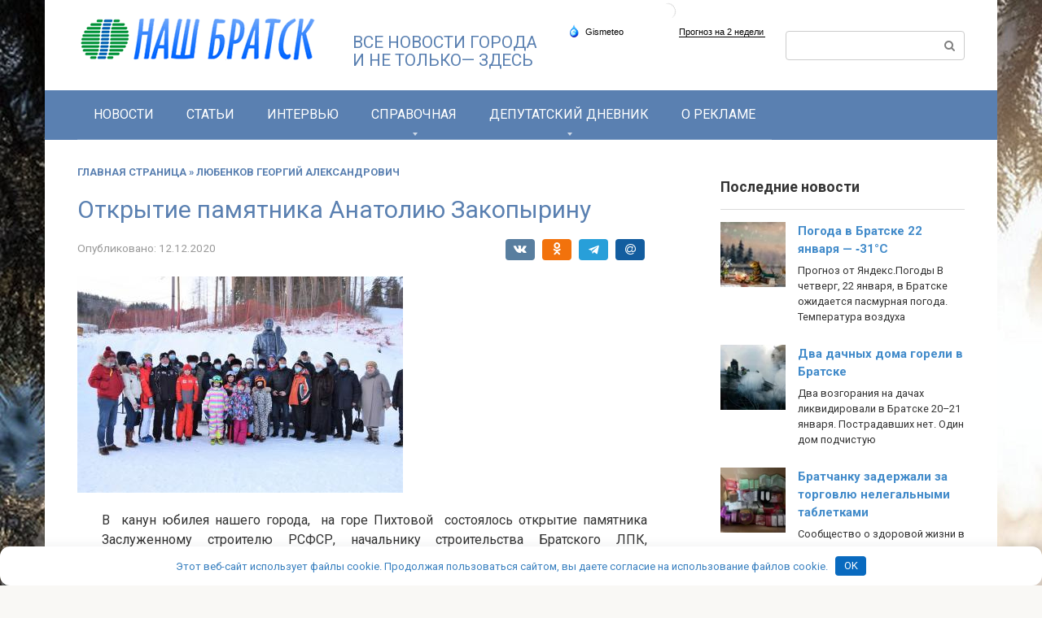

--- FILE ---
content_type: text/html; charset=UTF-8
request_url: https://nashbratsk.ru/otkrytie-pamyatnika-anatoliyu-zakopyrinu/
body_size: 18265
content:
<!DOCTYPE html>
<html lang="ru-RU">
<head>
    <meta charset="UTF-8">
    <meta name="viewport" content="width=device-width, initial-scale=1">

    <meta name='robots' content='index, follow, max-image-preview:large, max-snippet:-1, max-video-preview:-1' />

	<title>Открытие памятника Анатолию Закопырину - Наш Братск. Новости Братска</title>
	<meta name="description" content="Открытие памятника Анатолию Закопырину" />
	<link rel="canonical" href="https://nashbratsk.ru/otkrytie-pamyatnika-anatoliyu-zakopyrinu/" />
	<meta property="og:locale" content="ru_RU" />
	<meta property="og:type" content="article" />
	<meta property="og:title" content="Открытие памятника Анатолию Закопырину - Наш Братск. Новости Братска" />
	<meta property="og:description" content="Открытие памятника Анатолию Закопырину" />
	<meta property="og:url" content="https://nashbratsk.ru/otkrytie-pamyatnika-anatoliyu-zakopyrinu/" />
	<meta property="og:site_name" content="Наш Братск. Новости Братска" />
	<meta property="article:published_time" content="2020-12-12T04:52:29+00:00" />
	<meta property="article:modified_time" content="2023-03-18T04:54:27+00:00" />
	<meta property="og:image" content="https://nashbratsk.ru/wp-content/uploads/2023/03/dsc_4.jpg" />
	<meta property="og:image:width" content="400" />
	<meta property="og:image:height" content="266" />
	<meta property="og:image:type" content="image/jpeg" />
	<meta name="author" content="admin" />


<style id='wp-img-auto-sizes-contain-inline-css' type='text/css'>
img:is([sizes=auto i],[sizes^="auto," i]){contain-intrinsic-size:3000px 1500px}
/*# sourceURL=wp-img-auto-sizes-contain-inline-css */
</style>
<link rel='stylesheet' id='dashicons-css' href='https://nashbratsk.ru/wp-includes/css/dashicons.min.css'  media='all' />
<link rel='stylesheet' id='post-views-counter-frontend-css' href='https://nashbratsk.ru/wp-content/plugins/post-views-counter/css/frontend.css'  media='all' />
<style id='wp-block-library-inline-css' type='text/css'>
:root{--wp-block-synced-color:#7a00df;--wp-block-synced-color--rgb:122,0,223;--wp-bound-block-color:var(--wp-block-synced-color);--wp-editor-canvas-background:#ddd;--wp-admin-theme-color:#007cba;--wp-admin-theme-color--rgb:0,124,186;--wp-admin-theme-color-darker-10:#006ba1;--wp-admin-theme-color-darker-10--rgb:0,107,160.5;--wp-admin-theme-color-darker-20:#005a87;--wp-admin-theme-color-darker-20--rgb:0,90,135;--wp-admin-border-width-focus:2px}@media (min-resolution:192dpi){:root{--wp-admin-border-width-focus:1.5px}}.wp-element-button{cursor:pointer}:root .has-very-light-gray-background-color{background-color:#eee}:root .has-very-dark-gray-background-color{background-color:#313131}:root .has-very-light-gray-color{color:#eee}:root .has-very-dark-gray-color{color:#313131}:root .has-vivid-green-cyan-to-vivid-cyan-blue-gradient-background{background:linear-gradient(135deg,#00d084,#0693e3)}:root .has-purple-crush-gradient-background{background:linear-gradient(135deg,#34e2e4,#4721fb 50%,#ab1dfe)}:root .has-hazy-dawn-gradient-background{background:linear-gradient(135deg,#faaca8,#dad0ec)}:root .has-subdued-olive-gradient-background{background:linear-gradient(135deg,#fafae1,#67a671)}:root .has-atomic-cream-gradient-background{background:linear-gradient(135deg,#fdd79a,#004a59)}:root .has-nightshade-gradient-background{background:linear-gradient(135deg,#330968,#31cdcf)}:root .has-midnight-gradient-background{background:linear-gradient(135deg,#020381,#2874fc)}:root{--wp--preset--font-size--normal:16px;--wp--preset--font-size--huge:42px}.has-regular-font-size{font-size:1em}.has-larger-font-size{font-size:2.625em}.has-normal-font-size{font-size:var(--wp--preset--font-size--normal)}.has-huge-font-size{font-size:var(--wp--preset--font-size--huge)}.has-text-align-center{text-align:center}.has-text-align-left{text-align:left}.has-text-align-right{text-align:right}.has-fit-text{white-space:nowrap!important}#end-resizable-editor-section{display:none}.aligncenter{clear:both}.items-justified-left{justify-content:flex-start}.items-justified-center{justify-content:center}.items-justified-right{justify-content:flex-end}.items-justified-space-between{justify-content:space-between}.screen-reader-text{border:0;clip-path:inset(50%);height:1px;margin:-1px;overflow:hidden;padding:0;position:absolute;width:1px;word-wrap:normal!important}.screen-reader-text:focus{background-color:#ddd;clip-path:none;color:#444;display:block;font-size:1em;height:auto;left:5px;line-height:normal;padding:15px 23px 14px;text-decoration:none;top:5px;width:auto;z-index:100000}html :where(.has-border-color){border-style:solid}html :where([style*=border-top-color]){border-top-style:solid}html :where([style*=border-right-color]){border-right-style:solid}html :where([style*=border-bottom-color]){border-bottom-style:solid}html :where([style*=border-left-color]){border-left-style:solid}html :where([style*=border-width]){border-style:solid}html :where([style*=border-top-width]){border-top-style:solid}html :where([style*=border-right-width]){border-right-style:solid}html :where([style*=border-bottom-width]){border-bottom-style:solid}html :where([style*=border-left-width]){border-left-style:solid}html :where(img[class*=wp-image-]){height:auto;max-width:100%}:where(figure){margin:0 0 1em}html :where(.is-position-sticky){--wp-admin--admin-bar--position-offset:var(--wp-admin--admin-bar--height,0px)}@media screen and (max-width:600px){html :where(.is-position-sticky){--wp-admin--admin-bar--position-offset:0px}}

/*# sourceURL=wp-block-library-inline-css */
</style><style id='wp-block-image-inline-css' type='text/css'>
.wp-block-image>a,.wp-block-image>figure>a{display:inline-block}.wp-block-image img{box-sizing:border-box;height:auto;max-width:100%;vertical-align:bottom}@media not (prefers-reduced-motion){.wp-block-image img.hide{visibility:hidden}.wp-block-image img.show{animation:show-content-image .4s}}.wp-block-image[style*=border-radius] img,.wp-block-image[style*=border-radius]>a{border-radius:inherit}.wp-block-image.has-custom-border img{box-sizing:border-box}.wp-block-image.aligncenter{text-align:center}.wp-block-image.alignfull>a,.wp-block-image.alignwide>a{width:100%}.wp-block-image.alignfull img,.wp-block-image.alignwide img{height:auto;width:100%}.wp-block-image .aligncenter,.wp-block-image .alignleft,.wp-block-image .alignright,.wp-block-image.aligncenter,.wp-block-image.alignleft,.wp-block-image.alignright{display:table}.wp-block-image .aligncenter>figcaption,.wp-block-image .alignleft>figcaption,.wp-block-image .alignright>figcaption,.wp-block-image.aligncenter>figcaption,.wp-block-image.alignleft>figcaption,.wp-block-image.alignright>figcaption{caption-side:bottom;display:table-caption}.wp-block-image .alignleft{float:left;margin:.5em 1em .5em 0}.wp-block-image .alignright{float:right;margin:.5em 0 .5em 1em}.wp-block-image .aligncenter{margin-left:auto;margin-right:auto}.wp-block-image :where(figcaption){margin-bottom:1em;margin-top:.5em}.wp-block-image.is-style-circle-mask img{border-radius:9999px}@supports ((-webkit-mask-image:none) or (mask-image:none)) or (-webkit-mask-image:none){.wp-block-image.is-style-circle-mask img{border-radius:0;-webkit-mask-image:url('data:image/svg+xml;utf8,<svg viewBox="0 0 100 100" xmlns="http://www.w3.org/2000/svg"><circle cx="50" cy="50" r="50"/></svg>');mask-image:url('data:image/svg+xml;utf8,<svg viewBox="0 0 100 100" xmlns="http://www.w3.org/2000/svg"><circle cx="50" cy="50" r="50"/></svg>');mask-mode:alpha;-webkit-mask-position:center;mask-position:center;-webkit-mask-repeat:no-repeat;mask-repeat:no-repeat;-webkit-mask-size:contain;mask-size:contain}}:root :where(.wp-block-image.is-style-rounded img,.wp-block-image .is-style-rounded img){border-radius:9999px}.wp-block-image figure{margin:0}.wp-lightbox-container{display:flex;flex-direction:column;position:relative}.wp-lightbox-container img{cursor:zoom-in}.wp-lightbox-container img:hover+button{opacity:1}.wp-lightbox-container button{align-items:center;backdrop-filter:blur(16px) saturate(180%);background-color:#5a5a5a40;border:none;border-radius:4px;cursor:zoom-in;display:flex;height:20px;justify-content:center;opacity:0;padding:0;position:absolute;right:16px;text-align:center;top:16px;width:20px;z-index:100}@media not (prefers-reduced-motion){.wp-lightbox-container button{transition:opacity .2s ease}}.wp-lightbox-container button:focus-visible{outline:3px auto #5a5a5a40;outline:3px auto -webkit-focus-ring-color;outline-offset:3px}.wp-lightbox-container button:hover{cursor:pointer;opacity:1}.wp-lightbox-container button:focus{opacity:1}.wp-lightbox-container button:focus,.wp-lightbox-container button:hover,.wp-lightbox-container button:not(:hover):not(:active):not(.has-background){background-color:#5a5a5a40;border:none}.wp-lightbox-overlay{box-sizing:border-box;cursor:zoom-out;height:100vh;left:0;overflow:hidden;position:fixed;top:0;visibility:hidden;width:100%;z-index:100000}.wp-lightbox-overlay .close-button{align-items:center;cursor:pointer;display:flex;justify-content:center;min-height:40px;min-width:40px;padding:0;position:absolute;right:calc(env(safe-area-inset-right) + 16px);top:calc(env(safe-area-inset-top) + 16px);z-index:5000000}.wp-lightbox-overlay .close-button:focus,.wp-lightbox-overlay .close-button:hover,.wp-lightbox-overlay .close-button:not(:hover):not(:active):not(.has-background){background:none;border:none}.wp-lightbox-overlay .lightbox-image-container{height:var(--wp--lightbox-container-height);left:50%;overflow:hidden;position:absolute;top:50%;transform:translate(-50%,-50%);transform-origin:top left;width:var(--wp--lightbox-container-width);z-index:9999999999}.wp-lightbox-overlay .wp-block-image{align-items:center;box-sizing:border-box;display:flex;height:100%;justify-content:center;margin:0;position:relative;transform-origin:0 0;width:100%;z-index:3000000}.wp-lightbox-overlay .wp-block-image img{height:var(--wp--lightbox-image-height);min-height:var(--wp--lightbox-image-height);min-width:var(--wp--lightbox-image-width);width:var(--wp--lightbox-image-width)}.wp-lightbox-overlay .wp-block-image figcaption{display:none}.wp-lightbox-overlay button{background:none;border:none}.wp-lightbox-overlay .scrim{background-color:#fff;height:100%;opacity:.9;position:absolute;width:100%;z-index:2000000}.wp-lightbox-overlay.active{visibility:visible}@media not (prefers-reduced-motion){.wp-lightbox-overlay.active{animation:turn-on-visibility .25s both}.wp-lightbox-overlay.active img{animation:turn-on-visibility .35s both}.wp-lightbox-overlay.show-closing-animation:not(.active){animation:turn-off-visibility .35s both}.wp-lightbox-overlay.show-closing-animation:not(.active) img{animation:turn-off-visibility .25s both}.wp-lightbox-overlay.zoom.active{animation:none;opacity:1;visibility:visible}.wp-lightbox-overlay.zoom.active .lightbox-image-container{animation:lightbox-zoom-in .4s}.wp-lightbox-overlay.zoom.active .lightbox-image-container img{animation:none}.wp-lightbox-overlay.zoom.active .scrim{animation:turn-on-visibility .4s forwards}.wp-lightbox-overlay.zoom.show-closing-animation:not(.active){animation:none}.wp-lightbox-overlay.zoom.show-closing-animation:not(.active) .lightbox-image-container{animation:lightbox-zoom-out .4s}.wp-lightbox-overlay.zoom.show-closing-animation:not(.active) .lightbox-image-container img{animation:none}.wp-lightbox-overlay.zoom.show-closing-animation:not(.active) .scrim{animation:turn-off-visibility .4s forwards}}@keyframes show-content-image{0%{visibility:hidden}99%{visibility:hidden}to{visibility:visible}}@keyframes turn-on-visibility{0%{opacity:0}to{opacity:1}}@keyframes turn-off-visibility{0%{opacity:1;visibility:visible}99%{opacity:0;visibility:visible}to{opacity:0;visibility:hidden}}@keyframes lightbox-zoom-in{0%{transform:translate(calc((-100vw + var(--wp--lightbox-scrollbar-width))/2 + var(--wp--lightbox-initial-left-position)),calc(-50vh + var(--wp--lightbox-initial-top-position))) scale(var(--wp--lightbox-scale))}to{transform:translate(-50%,-50%) scale(1)}}@keyframes lightbox-zoom-out{0%{transform:translate(-50%,-50%) scale(1);visibility:visible}99%{visibility:visible}to{transform:translate(calc((-100vw + var(--wp--lightbox-scrollbar-width))/2 + var(--wp--lightbox-initial-left-position)),calc(-50vh + var(--wp--lightbox-initial-top-position))) scale(var(--wp--lightbox-scale));visibility:hidden}}
/*# sourceURL=https://nashbratsk.ru/wp-includes/blocks/image/style.min.css */
</style>
<style id='global-styles-inline-css' type='text/css'>
:root{--wp--preset--aspect-ratio--square: 1;--wp--preset--aspect-ratio--4-3: 4/3;--wp--preset--aspect-ratio--3-4: 3/4;--wp--preset--aspect-ratio--3-2: 3/2;--wp--preset--aspect-ratio--2-3: 2/3;--wp--preset--aspect-ratio--16-9: 16/9;--wp--preset--aspect-ratio--9-16: 9/16;--wp--preset--color--black: #000000;--wp--preset--color--cyan-bluish-gray: #abb8c3;--wp--preset--color--white: #ffffff;--wp--preset--color--pale-pink: #f78da7;--wp--preset--color--vivid-red: #cf2e2e;--wp--preset--color--luminous-vivid-orange: #ff6900;--wp--preset--color--luminous-vivid-amber: #fcb900;--wp--preset--color--light-green-cyan: #7bdcb5;--wp--preset--color--vivid-green-cyan: #00d084;--wp--preset--color--pale-cyan-blue: #8ed1fc;--wp--preset--color--vivid-cyan-blue: #0693e3;--wp--preset--color--vivid-purple: #9b51e0;--wp--preset--gradient--vivid-cyan-blue-to-vivid-purple: linear-gradient(135deg,rgb(6,147,227) 0%,rgb(155,81,224) 100%);--wp--preset--gradient--light-green-cyan-to-vivid-green-cyan: linear-gradient(135deg,rgb(122,220,180) 0%,rgb(0,208,130) 100%);--wp--preset--gradient--luminous-vivid-amber-to-luminous-vivid-orange: linear-gradient(135deg,rgb(252,185,0) 0%,rgb(255,105,0) 100%);--wp--preset--gradient--luminous-vivid-orange-to-vivid-red: linear-gradient(135deg,rgb(255,105,0) 0%,rgb(207,46,46) 100%);--wp--preset--gradient--very-light-gray-to-cyan-bluish-gray: linear-gradient(135deg,rgb(238,238,238) 0%,rgb(169,184,195) 100%);--wp--preset--gradient--cool-to-warm-spectrum: linear-gradient(135deg,rgb(74,234,220) 0%,rgb(151,120,209) 20%,rgb(207,42,186) 40%,rgb(238,44,130) 60%,rgb(251,105,98) 80%,rgb(254,248,76) 100%);--wp--preset--gradient--blush-light-purple: linear-gradient(135deg,rgb(255,206,236) 0%,rgb(152,150,240) 100%);--wp--preset--gradient--blush-bordeaux: linear-gradient(135deg,rgb(254,205,165) 0%,rgb(254,45,45) 50%,rgb(107,0,62) 100%);--wp--preset--gradient--luminous-dusk: linear-gradient(135deg,rgb(255,203,112) 0%,rgb(199,81,192) 50%,rgb(65,88,208) 100%);--wp--preset--gradient--pale-ocean: linear-gradient(135deg,rgb(255,245,203) 0%,rgb(182,227,212) 50%,rgb(51,167,181) 100%);--wp--preset--gradient--electric-grass: linear-gradient(135deg,rgb(202,248,128) 0%,rgb(113,206,126) 100%);--wp--preset--gradient--midnight: linear-gradient(135deg,rgb(2,3,129) 0%,rgb(40,116,252) 100%);--wp--preset--font-size--small: 13px;--wp--preset--font-size--medium: 20px;--wp--preset--font-size--large: 36px;--wp--preset--font-size--x-large: 42px;--wp--preset--spacing--20: 0.44rem;--wp--preset--spacing--30: 0.67rem;--wp--preset--spacing--40: 1rem;--wp--preset--spacing--50: 1.5rem;--wp--preset--spacing--60: 2.25rem;--wp--preset--spacing--70: 3.38rem;--wp--preset--spacing--80: 5.06rem;--wp--preset--shadow--natural: 6px 6px 9px rgba(0, 0, 0, 0.2);--wp--preset--shadow--deep: 12px 12px 50px rgba(0, 0, 0, 0.4);--wp--preset--shadow--sharp: 6px 6px 0px rgba(0, 0, 0, 0.2);--wp--preset--shadow--outlined: 6px 6px 0px -3px rgb(255, 255, 255), 6px 6px rgb(0, 0, 0);--wp--preset--shadow--crisp: 6px 6px 0px rgb(0, 0, 0);}:where(.is-layout-flex){gap: 0.5em;}:where(.is-layout-grid){gap: 0.5em;}body .is-layout-flex{display: flex;}.is-layout-flex{flex-wrap: wrap;align-items: center;}.is-layout-flex > :is(*, div){margin: 0;}body .is-layout-grid{display: grid;}.is-layout-grid > :is(*, div){margin: 0;}:where(.wp-block-columns.is-layout-flex){gap: 2em;}:where(.wp-block-columns.is-layout-grid){gap: 2em;}:where(.wp-block-post-template.is-layout-flex){gap: 1.25em;}:where(.wp-block-post-template.is-layout-grid){gap: 1.25em;}.has-black-color{color: var(--wp--preset--color--black) !important;}.has-cyan-bluish-gray-color{color: var(--wp--preset--color--cyan-bluish-gray) !important;}.has-white-color{color: var(--wp--preset--color--white) !important;}.has-pale-pink-color{color: var(--wp--preset--color--pale-pink) !important;}.has-vivid-red-color{color: var(--wp--preset--color--vivid-red) !important;}.has-luminous-vivid-orange-color{color: var(--wp--preset--color--luminous-vivid-orange) !important;}.has-luminous-vivid-amber-color{color: var(--wp--preset--color--luminous-vivid-amber) !important;}.has-light-green-cyan-color{color: var(--wp--preset--color--light-green-cyan) !important;}.has-vivid-green-cyan-color{color: var(--wp--preset--color--vivid-green-cyan) !important;}.has-pale-cyan-blue-color{color: var(--wp--preset--color--pale-cyan-blue) !important;}.has-vivid-cyan-blue-color{color: var(--wp--preset--color--vivid-cyan-blue) !important;}.has-vivid-purple-color{color: var(--wp--preset--color--vivid-purple) !important;}.has-black-background-color{background-color: var(--wp--preset--color--black) !important;}.has-cyan-bluish-gray-background-color{background-color: var(--wp--preset--color--cyan-bluish-gray) !important;}.has-white-background-color{background-color: var(--wp--preset--color--white) !important;}.has-pale-pink-background-color{background-color: var(--wp--preset--color--pale-pink) !important;}.has-vivid-red-background-color{background-color: var(--wp--preset--color--vivid-red) !important;}.has-luminous-vivid-orange-background-color{background-color: var(--wp--preset--color--luminous-vivid-orange) !important;}.has-luminous-vivid-amber-background-color{background-color: var(--wp--preset--color--luminous-vivid-amber) !important;}.has-light-green-cyan-background-color{background-color: var(--wp--preset--color--light-green-cyan) !important;}.has-vivid-green-cyan-background-color{background-color: var(--wp--preset--color--vivid-green-cyan) !important;}.has-pale-cyan-blue-background-color{background-color: var(--wp--preset--color--pale-cyan-blue) !important;}.has-vivid-cyan-blue-background-color{background-color: var(--wp--preset--color--vivid-cyan-blue) !important;}.has-vivid-purple-background-color{background-color: var(--wp--preset--color--vivid-purple) !important;}.has-black-border-color{border-color: var(--wp--preset--color--black) !important;}.has-cyan-bluish-gray-border-color{border-color: var(--wp--preset--color--cyan-bluish-gray) !important;}.has-white-border-color{border-color: var(--wp--preset--color--white) !important;}.has-pale-pink-border-color{border-color: var(--wp--preset--color--pale-pink) !important;}.has-vivid-red-border-color{border-color: var(--wp--preset--color--vivid-red) !important;}.has-luminous-vivid-orange-border-color{border-color: var(--wp--preset--color--luminous-vivid-orange) !important;}.has-luminous-vivid-amber-border-color{border-color: var(--wp--preset--color--luminous-vivid-amber) !important;}.has-light-green-cyan-border-color{border-color: var(--wp--preset--color--light-green-cyan) !important;}.has-vivid-green-cyan-border-color{border-color: var(--wp--preset--color--vivid-green-cyan) !important;}.has-pale-cyan-blue-border-color{border-color: var(--wp--preset--color--pale-cyan-blue) !important;}.has-vivid-cyan-blue-border-color{border-color: var(--wp--preset--color--vivid-cyan-blue) !important;}.has-vivid-purple-border-color{border-color: var(--wp--preset--color--vivid-purple) !important;}.has-vivid-cyan-blue-to-vivid-purple-gradient-background{background: var(--wp--preset--gradient--vivid-cyan-blue-to-vivid-purple) !important;}.has-light-green-cyan-to-vivid-green-cyan-gradient-background{background: var(--wp--preset--gradient--light-green-cyan-to-vivid-green-cyan) !important;}.has-luminous-vivid-amber-to-luminous-vivid-orange-gradient-background{background: var(--wp--preset--gradient--luminous-vivid-amber-to-luminous-vivid-orange) !important;}.has-luminous-vivid-orange-to-vivid-red-gradient-background{background: var(--wp--preset--gradient--luminous-vivid-orange-to-vivid-red) !important;}.has-very-light-gray-to-cyan-bluish-gray-gradient-background{background: var(--wp--preset--gradient--very-light-gray-to-cyan-bluish-gray) !important;}.has-cool-to-warm-spectrum-gradient-background{background: var(--wp--preset--gradient--cool-to-warm-spectrum) !important;}.has-blush-light-purple-gradient-background{background: var(--wp--preset--gradient--blush-light-purple) !important;}.has-blush-bordeaux-gradient-background{background: var(--wp--preset--gradient--blush-bordeaux) !important;}.has-luminous-dusk-gradient-background{background: var(--wp--preset--gradient--luminous-dusk) !important;}.has-pale-ocean-gradient-background{background: var(--wp--preset--gradient--pale-ocean) !important;}.has-electric-grass-gradient-background{background: var(--wp--preset--gradient--electric-grass) !important;}.has-midnight-gradient-background{background: var(--wp--preset--gradient--midnight) !important;}.has-small-font-size{font-size: var(--wp--preset--font-size--small) !important;}.has-medium-font-size{font-size: var(--wp--preset--font-size--medium) !important;}.has-large-font-size{font-size: var(--wp--preset--font-size--large) !important;}.has-x-large-font-size{font-size: var(--wp--preset--font-size--x-large) !important;}
/*# sourceURL=global-styles-inline-css */
</style>

<style id='classic-theme-styles-inline-css' type='text/css'>
/*! This file is auto-generated */
.wp-block-button__link{color:#fff;background-color:#32373c;border-radius:9999px;box-shadow:none;text-decoration:none;padding:calc(.667em + 2px) calc(1.333em + 2px);font-size:1.125em}.wp-block-file__button{background:#32373c;color:#fff;text-decoration:none}
/*# sourceURL=/wp-includes/css/classic-themes.min.css */
</style>
<link rel='stylesheet' id='contact-form-7-css' href='https://nashbratsk.ru/wp-content/plugins/contact-form-7/includes/css/styles.css'  media='all' />
<link rel='stylesheet' id='google-fonts-css' href='https://fonts.googleapis.com/css?family=Roboto%3A400%2C400i%2C700&#038;subset=cyrillic&#038;display=swap'  media='all' />
<link rel='stylesheet' id='root-style-css' href='https://nashbratsk.ru/wp-content/themes/root/assets/css/style.min.css'  media='all' />
<link rel='stylesheet' id='slb_core-css' href='https://nashbratsk.ru/wp-content/plugins/simple-lightbox/client/css/app.css'  media='all' />
<link rel='stylesheet' id='wp-pagenavi-css' href='https://nashbratsk.ru/wp-content/plugins/wp-pagenavi/pagenavi-css.css'  media='all' />
<style id='wp-typography-custom-inline-css' type='text/css'>
sub, sup{font-size: 75%;line-height: 100%}sup{vertical-align: 60%}sub{vertical-align: -10%}.amp{font-family: Baskerville, "Goudy Old Style", Palatino, "Book Antiqua", "Warnock Pro", serif;font-size: 1.1em;font-style: italic;font-weight: normal;line-height: 1em}.caps{font-size: 90%}.dquo{margin-left: -0.4em}.quo{margin-left: -0.2em}.pull-single{margin-left: -0.15em}.push-single{margin-right: 0.15em}.pull-double{margin-left: -0.38em}.push-double{margin-right: 0.38em}
/*# sourceURL=wp-typography-custom-inline-css */
</style>
<style id='wp-typography-safari-font-workaround-inline-css' type='text/css'>
body {-webkit-font-feature-settings: "liga";font-feature-settings: "liga";-ms-font-feature-settings: normal;}
/*# sourceURL=wp-typography-safari-font-workaround-inline-css */
</style>
<link rel='stylesheet' id='root-style-child-css' href='https://nashbratsk.ru/wp-content/themes/root_child/style.css'  media='all' />
<script type="text/javascript" src="https://nashbratsk.ru/wp-includes/js/jquery/jquery.min.js" id="jquery-core-js"></script>
<script type="text/javascript" src="https://nashbratsk.ru/wp-includes/js/jquery/jquery-migrate.min.js" id="jquery-migrate-js"></script>
<style>.pseudo-clearfy-link { color: #008acf; cursor: pointer;}.pseudo-clearfy-link:hover { text-decoration: none;}</style><style>.site-navigation-fixed {position:fixed;display:none;top:0;z-index:9999} .admin-bar .site-navigation-fixed {top:32px}.site-logotype {max-width:1000px}.site-logotype img {max-height:100px}@media (max-width: 991px) {.mob-search{display:block;margin-bottom:25px} }.scrolltop {background-color:#337ebf}.scrolltop:after {color:#ffffff}.scrolltop {width:50px}.scrolltop {height:50px}.scrolltop:after {content:"\f077"}.post-box .entry-image img {border-radius:6px}.post-card-one__image img {border-radius:6px}.b-related .post-card__image, .b-related .post-card__image img, .b-related .post-card__image .entry-meta, .b-related .thumb-wide {border-radius:6px}body {font-family:"Roboto" ,"Helvetica Neue", Helvetica, Arial, sans-serif}@media (min-width: 576px) {body {font-size:16px} }@media (min-width: 576px) {body {line-height:1.5} }.site-title, .site-title a {font-family:"Roboto" ,"Helvetica Neue", Helvetica, Arial, sans-serif}@media (min-width: 576px) {.site-title, .site-title a {font-size:28px} }@media (min-width: 576px) {.site-title, .site-title a {line-height:1.1} }.site-description {font-family:"Roboto" ,"Helvetica Neue", Helvetica, Arial, sans-serif}@media (min-width: 576px) {.site-description {font-size:16px} }@media (min-width: 576px) {.site-description {line-height:1.5} }.main-navigation ul li a, .main-navigation ul li .removed-link, .footer-navigation ul li a, .footer-navigation ul li .removed-link{font-family:"Roboto" ,"Helvetica Neue", Helvetica, Arial, sans-serif}@media (min-width: 576px) {.main-navigation ul li a, .main-navigation ul li .removed-link, .footer-navigation ul li a, .footer-navigation ul li .removed-link {font-size: 16px} }@media (min-width: 576px) {.main-navigation ul li a, .main-navigation ul li .removed-link, .footer-navigation ul li a, .footer-navigation ul li .removed-link {line-height:1.5} }.main-navigation ul li a, .main-navigation ul li .removed-link, .footer-navigation ul li a, .footer-navigation ul li .removed-link {text-transform:uppercase;}.mob-hamburger span, .card-slider__category, .card-slider-container .swiper-pagination-bullet-active, .page-separator, .pagination .current, .pagination a.page-numbers:hover, .entry-content ul > li:before, .entry-content ul:not([class])>li:before, .taxonomy-description ul:not([class])>li:before, .btn, .comment-respond .form-submit input, .contact-form .contact_submit, .page-links__item {background-color:#5a80b1}.spoiler-box, .entry-content ol li:before, .entry-content ol:not([class]) li:before, .taxonomy-description ol:not([class]) li:before, .mob-hamburger, .inp:focus, .search-form__text:focus, .entry-content blockquote,
         .comment-respond .comment-form-author input:focus, .comment-respond .comment-form-author textarea:focus, .comment-respond .comment-form-comment input:focus, .comment-respond .comment-form-comment textarea:focus, .comment-respond .comment-form-email input:focus, .comment-respond .comment-form-email textarea:focus, .comment-respond .comment-form-url input:focus, .comment-respond .comment-form-url textarea:focus {border-color:#5a80b1}.entry-content blockquote:before, .spoiler-box__title:after, .sidebar-navigation .menu-item-has-children:after,
        .star-rating--score-1:not(.hover) .star-rating-item:nth-child(1),
        .star-rating--score-2:not(.hover) .star-rating-item:nth-child(1), .star-rating--score-2:not(.hover) .star-rating-item:nth-child(2),
        .star-rating--score-3:not(.hover) .star-rating-item:nth-child(1), .star-rating--score-3:not(.hover) .star-rating-item:nth-child(2), .star-rating--score-3:not(.hover) .star-rating-item:nth-child(3),
        .star-rating--score-4:not(.hover) .star-rating-item:nth-child(1), .star-rating--score-4:not(.hover) .star-rating-item:nth-child(2), .star-rating--score-4:not(.hover) .star-rating-item:nth-child(3), .star-rating--score-4:not(.hover) .star-rating-item:nth-child(4),
        .star-rating--score-5:not(.hover) .star-rating-item:nth-child(1), .star-rating--score-5:not(.hover) .star-rating-item:nth-child(2), .star-rating--score-5:not(.hover) .star-rating-item:nth-child(3), .star-rating--score-5:not(.hover) .star-rating-item:nth-child(4), .star-rating--score-5:not(.hover) .star-rating-item:nth-child(5), .star-rating-item.hover {color:#5a80b1}body {color:#333333}a, .spanlink, .comment-reply-link, .pseudo-link, .root-pseudo-link {color:#428bca}a:hover, a:focus, a:active, .spanlink:hover, .comment-reply-link:hover, .pseudo-link:hover {color:#e66212}.site-header {background-color:#ffffff}.site-header {color:#5a80b1}.site-title, .site-title a {color:#5a80b1}.site-description, .site-description a {color:#666666}.main-navigation, .footer-navigation, .main-navigation ul li .sub-menu, .footer-navigation ul li .sub-menu {background-color:#5a80b1}.main-navigation ul li a, .main-navigation ul li .removed-link, .footer-navigation ul li a, .footer-navigation ul li .removed-link {color:#ffffff}.site-content {background-color:#ffffff}.site-footer {background-color:#5a80b1}.site-footer {color:#ffffff}body {background-image:url(https://nashbratsk.ru/wp-content/themes/root/images/backgrounds/plaid.jpg) }</style><link rel="preload" href="https://nashbratsk.ru/wp-content/themes/root/fonts/fontawesome-webfont.ttf" as="font" crossorigin><script>var fixed_main_menu = 'yes';</script><link rel="preload" href="https://nashbratsk.ru/wp-content/uploads/2023/03/dsc_4.jpg" as="image" crossorigin><!-- Yandex.Metrika counter by Yandex Metrica Plugin -->
<script type="text/javascript" >
    (function(m,e,t,r,i,k,a){m[i]=m[i]||function(){(m[i].a=m[i].a||[]).push(arguments)};
        m[i].l=1*new Date();k=e.createElement(t),a=e.getElementsByTagName(t)[0],k.async=1,k.src=r,a.parentNode.insertBefore(k,a)})
    (window, document, "script", "https://mc.yandex.ru/metrika/tag.js", "ym");

    ym(20273635, "init", {
        id:20273635,
        clickmap:true,
        trackLinks:true,
        accurateTrackBounce:false,
        webvisor:true,
	        });
</script>
<noscript><div><img src="https://mc.yandex.ru/watch/20273635" style="position:absolute; left:-9999px;" alt="" /></div></noscript>
<!-- /Yandex.Metrika counter -->
<style type="text/css" id="custom-background-css">
body.custom-background { background-image: url("https://nashbratsk.ru/wp-content/uploads/2026/01/18a3_1.jpg"); background-position: left top; background-size: auto; background-repeat: repeat; background-attachment: fixed; }
</style>
	<link rel="icon" href="https://nashbratsk.ru/wp-content/uploads/2023/03/touch-icon-iphone-retina-80x80.png" sizes="32x32" />
<link rel="icon" href="https://nashbratsk.ru/wp-content/uploads/2023/03/touch-icon-iphone-retina.png" sizes="192x192" />
<link rel="apple-touch-icon" href="https://nashbratsk.ru/wp-content/uploads/2023/03/touch-icon-iphone-retina.png" />
<meta name="msapplication-TileImage" content="https://nashbratsk.ru/wp-content/uploads/2023/03/touch-icon-iphone-retina.png" />
		<style type="text/css" id="wp-custom-css">
			.mob-search {
    display: block;
}
.page-separator {
display: none;
}

.entry-title, .page-title, .headline, .entry-header  {color: #5a80b1; font-weight: normal}

.entry-footer {text-align: right;}

.entry-content {text-align: justify}

.post-card-one .entry-title {
    font-size: 22px;
    margin-bottom: 12px;}

.breadcrumb a {
    color: #5a80b1;
}
.breadcrumb a:hover {
    color: #e66212;
}
.breadcrumb {
    font-size: 80%;
	  font-weight: bold;
    text-transform: uppercase;
    color: #5a80b1;
    margin-bottom: 20px;
}

		</style>
		<style>.clearfy-cookie { position:fixed; left:0; right:0; bottom:0; padding:12px; color:#377fbf; background:#ffffff; box-shadow:0 3px 20px -5px rgba(41, 44, 56, 0.2); z-index:9999; font-size: 13px; border-radius: 12px; transition: .3s; }.clearfy-cookie--left { left: 20px; bottom: 20px; right: auto; max-width: 400px; margin-right: 20px; }.clearfy-cookie--right { left: auto; bottom: 20px; right: 20px; max-width: 400px; margin-left: 20px; }.clearfy-cookie.clearfy-cookie-hide { transform: translateY(150%) translateZ(0); opacity: 0; }.clearfy-cookie-container { max-width:1170px; margin:0 auto; text-align:center; }.clearfy-cookie-accept { background:#096abf; color:#fff; border:0; padding:.2em .8em; margin: 0 0 0 .5em; font-size: 13px; border-radius: 4px; cursor: pointer; }.clearfy-cookie-accept:hover,.clearfy-cookie-accept:focus { opacity: .9; }</style>    <!-- Yandex.Metrika counter -->
<script type="text/javascript" >
   (function(m,e,t,r,i,k,a){m[i]=m[i]||function(){(m[i].a=m[i].a||[]).push(arguments)};
   m[i].l=1*new Date();
   for (var j = 0; j < document.scripts.length; j++) {if (document.scripts[j].src === r) { return; }}
   k=e.createElement(t),a=e.getElementsByTagName(t)[0],k.async=1,k.src=r,a.parentNode.insertBefore(k,a)})
   (window, document, "script", "https://mc.yandex.ru/metrika/tag.js", "ym");

   ym(20273635, "init", {
        clickmap:true,
        trackLinks:true,
        accurateTrackBounce:true,
        webvisor:true
   });
</script>
<noscript><div><img src="https://mc.yandex.ru/watch/20273635" style="position:absolute; left:-9999px;" alt="" /></div></noscript>
<!-- /Yandex.Metrika counter --></head>

<body class="wp-singular post-template-default single single-post postid-1194 single-format-standard custom-background wp-theme-root wp-child-theme-root_child  group-blog">



<div id="page" class="site">
	<a class="skip-link screen-reader-text" href="#main">Перейти к контенту</a>

    
    
<header id="masthead" class="site-header container" itemscope itemtype="http://schema.org/WPHeader">
    <div class="site-header-inner container">
        <div class="site-branding">
            <div class="site-logotype"><a href="https://nashbratsk.ru/"><img src="http://nashbratsk.ru/wp-content/uploads/2023/03/header07-e1678018546911.gif" width="298" height="54" alt="Наш Братск. Новости Братска"></a></div>
                    </div><!-- .site-branding -->

                    <div class="header-html-1">
                <h3>ВСЕ НОВОСТИ ГОРОДА<br>И НЕ ТОЛЬКО—  ЗДЕСЬ</h3>
            </div>
        
        
        
                    <div class="header-html-2">
                <!-- Gismeteo informer START -->
<link rel="stylesheet" type="text/css" href="https://nst1.gismeteo.ru/assets/flat-ui/legacy/css/informer.min.css">
<div id="gsInformerID-ORYJ31732bT0c8" class="gsInformer" style="width:250px;height:107px">
    <div class="gsIContent">
        <div id="cityLink">
            <a href="https://www.gismeteo.ru/weather-bratsk-4746/" target="_blank" title="Погода в Братске">
                <img src="https://nst1.gismeteo.ru/assets/flat-ui/img/gisloader.svg" width="24" height="24" alt="Погода в Братске">
            </a>
            </div>
        <div class="gsLinks">
            <table>
                <tr>
                    <td>
                        <div class="leftCol">
                            <a href="https://www.gismeteo.ru/" target="_blank" title="Погода">
                                <img alt="Погода" src="https://nst1.gismeteo.ru/assets/flat-ui/img/logo-mini2.png" align="middle" border="0" width="11" height="16" />
                                <img src="https://nst1.gismeteo.ru/assets/flat-ui/img/informer/gismeteo.svg" border="0" align="middle" style="left: 5px; top:1px">
                            </a>
                            </div>
                            <div class="rightCol">
                                <a href="https://www.gismeteo.ru/weather-bratsk-4746/2-weeks/" target="_blank" title="Погода в Братске на 2 недели">
                                    <img src="https://nst1.gismeteo.ru/assets/flat-ui/img/informer/forecast-2weeks.ru.svg" border="0" align="middle" style="top:auto" alt="Погода в Братске на 2 недели">
                                </a>
                            </div>
                        </td>
                </tr>
            </table>
        </div>
    </div>
</div>
<script async src="https://www.gismeteo.ru/api/informer/getinformer/?hash=ORYJ31732bT0c8"></script>
<!-- Gismeteo informer END -->
            </div>
        
        <div class="mob-hamburger"><span></span></div>

                    <div class="mob-search">
<form role="search" method="get" id="searchform_9301" action="https://nashbratsk.ru/" class="search-form">
    <label class="screen-reader-text" for="s_9301">Поиск: </label>
    <input type="text" value="" name="s" id="s_9301" class="search-form__text">
    <button type="submit" id="searchsubmit_9301" class="search-form__submit"></button>
</form></div>
            </div><!--.site-header-inner-->
</header><!-- #masthead -->
    
    
    
    <nav id="site-navigation" class="main-navigation container" itemscope itemtype="http://schema.org/SiteNavigationElement">
        <div class="main-navigation-inner ">
            <div class="menu-glavnoe-menyu-container"><ul id="header_menu" class="menu"><li id="menu-item-15" class="menu-item menu-item-type-taxonomy menu-item-object-category menu-item-15"><a href="https://nashbratsk.ru/topics/news/">Новости</a></li>
<li id="menu-item-129" class="menu-item menu-item-type-taxonomy menu-item-object-category menu-item-129"><a href="https://nashbratsk.ru/topics/articles/">Статьи</a></li>
<li id="menu-item-128" class="menu-item menu-item-type-taxonomy menu-item-object-category menu-item-128"><a href="https://nashbratsk.ru/topics/interview/">Интервью</a></li>
<li id="menu-item-201" class="menu-item menu-item-type-post_type menu-item-object-page menu-item-has-children menu-item-201"><a href="https://nashbratsk.ru/spravochnaya/">СПРАВОЧНАЯ</a>
<ul class="sub-menu">
	<li id="menu-item-202" class="menu-item menu-item-type-post_type menu-item-object-page menu-item-202"><a href="https://nashbratsk.ru/telefony-na-vse-sluchai-zhizni/">Телефоны на все случаи жизни</a></li>
	<li id="menu-item-22974" class="menu-item menu-item-type-post_type menu-item-object-page menu-item-22974"><a href="https://nashbratsk.ru/spravochnaya/raspisanie-dvizheniya-transporta-na-novogodnie-prazdniki-s-01-po-08-yanvarya-2025-goda/">Дачные автобусы в Братске в 2025 году. Расписание и цены на проезд</a></li>
	<li id="menu-item-27618" class="menu-item menu-item-type-post_type menu-item-object-page menu-item-27618"><a href="https://nashbratsk.ru/spravochnaya/grafik-otklyucheniya-goryachey-vody-v-bratske-s-26-maya-po-5-sentyabrya-2025-goda/">График отключения горячей воды в Братске с 26 мая по 5 сентября 2025 года</a></li>
	<li id="menu-item-203" class="menu-item menu-item-type-post_type menu-item-object-page menu-item-203"><a href="https://nashbratsk.ru/raspisanie-dvizheniya-avtobusov-na-gorodskih-marshrutah/">Расписание движения автобусов на городских маршрутах</a></li>
	<li id="menu-item-204" class="menu-item menu-item-type-post_type menu-item-object-page menu-item-204"><a href="https://nashbratsk.ru/raspisanie-dvizheniya-trolleybusov/">Расписание движения троллейбусов</a></li>
</ul>
</li>
<li id="menu-item-103" class="menu-item menu-item-type-post_type menu-item-object-page menu-item-has-children menu-item-103"><a href="https://nashbratsk.ru/deputatskiy-dnevnik/">Депутатский дневник</a>
<ul class="sub-menu">
	<li id="menu-item-104" class="menu-item menu-item-type-taxonomy menu-item-object-category menu-item-104"><a href="https://nashbratsk.ru/topics/ancher/">ЧЕРНЫШЕВ Андрей Владимирович</a></li>
	<li id="menu-item-105" class="menu-item menu-item-type-taxonomy menu-item-object-category current-post-ancestor current-menu-parent current-post-parent menu-item-105"><a href="https://nashbratsk.ru/topics/georlyub/">ЛЮБЕНКОВ Георгий Александрович</a></li>
</ul>
</li>
<li id="menu-item-71" class="menu-item menu-item-type-post_type menu-item-object-page menu-item-71"><a href="https://nashbratsk.ru/razmeshhenie-reklamy/">О РЕКЛАМЕ</a></li>
</ul></div>        </div><!--.main-navigation-inner-->
    </nav><!-- #site-navigation -->

    

    
    
	<div id="content" class="site-content container">

        

<div itemscope itemtype="http://schema.org/Article">

    
	<div id="primary" class="content-area">
		<main id="main" class="site-main">

            <div class="breadcrumb" id="breadcrumbs"><span><span><a href="https://nashbratsk.ru/">Главная страница</a></span> » <span><a href="https://nashbratsk.ru/topics/georlyub/">ЛЮБЕНКОВ Георгий Александрович</a></span></span></div>
			
<article id="post-1194" class="post-1194 post type-post status-publish format-standard has-post-thumbnail  category-georlyub tag-lyubenkov">

    
        <header class="entry-header">
                                            <h1 class="entry-title" itemprop="headline">Открытие памятника Анатолию Закопырину</h1>                            
            
                            <div class="entry-meta"><span class="entry-date"><span class="entry-label">Опубликовано:</span> <time itemprop="datePublished" datetime="2020-12-12">12.12.2020</time></span><span class="b-share b-share--small">


<span class="b-share__ico b-share__vk js-share-link" data-uri="https://vk.com/share.php?url=https%3A%2F%2Fnashbratsk.ru%2Fotkrytie-pamyatnika-anatoliyu-zakopyrinu%2F"></span>


<span class="b-share__ico b-share__ok js-share-link" data-uri="https://connect.ok.ru/dk?st.cmd=WidgetSharePreview&service=odnoklassniki&st.shareUrl=https%3A%2F%2Fnashbratsk.ru%2Fotkrytie-pamyatnika-anatoliyu-zakopyrinu%2F"></span>


<span class="b-share__ico b-share__whatsapp js-share-link js-share-link-no-window" data-uri="whatsapp://send?text=%D0%9E%D1%82%D0%BA%D1%80%D1%8B%D1%82%D0%B8%D0%B5+%D0%BF%D0%B0%D0%BC%D1%8F%D1%82%D0%BD%D0%B8%D0%BA%D0%B0+%D0%90%D0%BD%D0%B0%D1%82%D0%BE%D0%BB%D0%B8%D1%8E+%D0%97%D0%B0%D0%BA%D0%BE%D0%BF%D1%8B%D1%80%D0%B8%D0%BD%D1%83%20https%3A%2F%2Fnashbratsk.ru%2Fotkrytie-pamyatnika-anatoliyu-zakopyrinu%2F"></span>


<span class="b-share__ico b-share__viber js-share-link js-share-link-no-window" data-uri="viber://forward?text=%D0%9E%D1%82%D0%BA%D1%80%D1%8B%D1%82%D0%B8%D0%B5+%D0%BF%D0%B0%D0%BC%D1%8F%D1%82%D0%BD%D0%B8%D0%BA%D0%B0+%D0%90%D0%BD%D0%B0%D1%82%D0%BE%D0%BB%D0%B8%D1%8E+%D0%97%D0%B0%D0%BA%D0%BE%D0%BF%D1%8B%D1%80%D0%B8%D0%BD%D1%83%20https%3A%2F%2Fnashbratsk.ru%2Fotkrytie-pamyatnika-anatoliyu-zakopyrinu%2F"></span>


<span class="b-share__ico b-share__telegram js-share-link js-share-link-no-window" data-uri="https://t.me/share/url?url=https%3A%2F%2Fnashbratsk.ru%2Fotkrytie-pamyatnika-anatoliyu-zakopyrinu%2F&text=%D0%9E%D1%82%D0%BA%D1%80%D1%8B%D1%82%D0%B8%D0%B5+%D0%BF%D0%B0%D0%BC%D1%8F%D1%82%D0%BD%D0%B8%D0%BA%D0%B0+%D0%90%D0%BD%D0%B0%D1%82%D0%BE%D0%BB%D0%B8%D1%8E+%D0%97%D0%B0%D0%BA%D0%BE%D0%BF%D1%8B%D1%80%D0%B8%D0%BD%D1%83"></span>


<span class="b-share__ico b-share__mail js-share-link" data-uri="https://connect.mail.ru/share?url=https%3A%2F%2Fnashbratsk.ru%2Fotkrytie-pamyatnika-anatoliyu-zakopyrinu%2F&text=%D0%9E%D1%82%D0%BA%D1%80%D1%8B%D1%82%D0%B8%D0%B5+%D0%BF%D0%B0%D0%BC%D1%8F%D1%82%D0%BD%D0%B8%D0%BA%D0%B0+%D0%90%D0%BD%D0%B0%D1%82%D0%BE%D0%BB%D0%B8%D1%8E+%D0%97%D0%B0%D0%BA%D0%BE%D0%BF%D1%8B%D1%80%D0%B8%D0%BD%D1%83"></span>

</span></div><!-- .entry-meta -->                    </header><!-- .entry-header -->


                    <div class="entry-image">
                <img width="400" height="266" src="https://nashbratsk.ru/wp-content/uploads/2023/03/dsc_4.jpg" class="attachment-full size-full wp-post-image" alt="" itemprop="image" decoding="async" fetchpriority="high" srcset="https://nashbratsk.ru/wp-content/uploads/2023/03/dsc_4.jpg 400w, https://nashbratsk.ru/wp-content/uploads/2023/03/dsc_4-300x200.jpg 300w" sizes="(max-width: 400px) 100vw, 400px" />            </div>
        
    
	<div class="entry-content" itemprop="articleBody">
		<p>В&nbsp; канун юбилея нашего города,&nbsp; на горе Пихтовой&nbsp; состоялось открытие памятника Заслуженному строителю РСФСР, начальнику строительства Братского ЛПК, начальнику Братскгэсстроя, Анатолию Николаевичу Закопырину. Помимо строительства промышленных объектов, А.Н. Закопырин&nbsp; стал основателем горнолыжной трассы в г.Братске.</p>
<p>Анатолий Закопырин – это часть истории нашего города, одна из значимых фигур в той плеяде&nbsp; выдающихся личностей, благодаря которым строился и развивался наш город.</p>
<p>Депутат Законодательного Собрания Георгий Любенков, лично знавший Анатолия Закопырина, не мог не поддержать&nbsp; &nbsp; добрую инициативу Общественной палаты г.Братска по сооружению памятника А.Н.Закопырину, принял участие в реализации проекта. Это&nbsp; &nbsp;– очень хороший подарок к 65-летию Братска, считает депутат.</p>
<div class="post-views content-post post-1194 entry-meta load-static">
				<span class="post-views-icon dashicons dashicons-chart-bar"></span> <span class="post-views-label">Просмотров:</span> <span class="post-views-count">1&nbsp;396</span>
			</div><hr><div class="pagination alignleft"><b>назад к:</b> <a href="https://nashbratsk.ru/rabota-nad-oblastnym-byudzhetom/" rel="prev">Работа над областным бюджетом</a> </div><div class="pagination alignright"><b>вперёд к:</b> <a href="https://nashbratsk.ru/proekt-zakona-o-prodlenii-restrukturizatsii-kreditov-iz-federalnogo-byudzheta-odobren-profilnym-komitetom/" rel="next">Проект закона о продлении реструктуризации кредитов из федерального бюджета одобрен профильным комитетом</a> </div>	</div><!-- .entry-content -->
</article><!-- #post-## -->





<div class="entry-footer">
    
                
    
    </div>



    <div class="b-share b-share--post">
        
                


<span class="b-share__ico b-share__vk js-share-link" data-uri="https://vk.com/share.php?url=https%3A%2F%2Fnashbratsk.ru%2Fotkrytie-pamyatnika-anatoliyu-zakopyrinu%2F"></span>


<span class="b-share__ico b-share__ok js-share-link" data-uri="https://connect.ok.ru/dk?st.cmd=WidgetSharePreview&service=odnoklassniki&st.shareUrl=https%3A%2F%2Fnashbratsk.ru%2Fotkrytie-pamyatnika-anatoliyu-zakopyrinu%2F"></span>


<span class="b-share__ico b-share__whatsapp js-share-link js-share-link-no-window" data-uri="whatsapp://send?text=%D0%9E%D1%82%D0%BA%D1%80%D1%8B%D1%82%D0%B8%D0%B5+%D0%BF%D0%B0%D0%BC%D1%8F%D1%82%D0%BD%D0%B8%D0%BA%D0%B0+%D0%90%D0%BD%D0%B0%D1%82%D0%BE%D0%BB%D0%B8%D1%8E+%D0%97%D0%B0%D0%BA%D0%BE%D0%BF%D1%8B%D1%80%D0%B8%D0%BD%D1%83%20https%3A%2F%2Fnashbratsk.ru%2Fotkrytie-pamyatnika-anatoliyu-zakopyrinu%2F"></span>


<span class="b-share__ico b-share__viber js-share-link js-share-link-no-window" data-uri="viber://forward?text=%D0%9E%D1%82%D0%BA%D1%80%D1%8B%D1%82%D0%B8%D0%B5+%D0%BF%D0%B0%D0%BC%D1%8F%D1%82%D0%BD%D0%B8%D0%BA%D0%B0+%D0%90%D0%BD%D0%B0%D1%82%D0%BE%D0%BB%D0%B8%D1%8E+%D0%97%D0%B0%D0%BA%D0%BE%D0%BF%D1%8B%D1%80%D0%B8%D0%BD%D1%83%20https%3A%2F%2Fnashbratsk.ru%2Fotkrytie-pamyatnika-anatoliyu-zakopyrinu%2F"></span>


<span class="b-share__ico b-share__telegram js-share-link js-share-link-no-window" data-uri="https://t.me/share/url?url=https%3A%2F%2Fnashbratsk.ru%2Fotkrytie-pamyatnika-anatoliyu-zakopyrinu%2F&text=%D0%9E%D1%82%D0%BA%D1%80%D1%8B%D1%82%D0%B8%D0%B5+%D0%BF%D0%B0%D0%BC%D1%8F%D1%82%D0%BD%D0%B8%D0%BA%D0%B0+%D0%90%D0%BD%D0%B0%D1%82%D0%BE%D0%BB%D0%B8%D1%8E+%D0%97%D0%B0%D0%BA%D0%BE%D0%BF%D1%8B%D1%80%D0%B8%D0%BD%D1%83"></span>


<span class="b-share__ico b-share__mail js-share-link" data-uri="https://connect.mail.ru/share?url=https%3A%2F%2Fnashbratsk.ru%2Fotkrytie-pamyatnika-anatoliyu-zakopyrinu%2F&text=%D0%9E%D1%82%D0%BA%D1%80%D1%8B%D1%82%D0%B8%D0%B5+%D0%BF%D0%B0%D0%BC%D1%8F%D1%82%D0%BD%D0%B8%D0%BA%D0%B0+%D0%90%D0%BD%D0%B0%D1%82%D0%BE%D0%BB%D0%B8%D1%8E+%D0%97%D0%B0%D0%BA%D0%BE%D0%BF%D1%8B%D1%80%D0%B8%D0%BD%D1%83"></span>

            </div>



    <meta itemprop="author" content="admin">
<meta itemscope itemprop="mainEntityOfPage" itemType="https://schema.org/WebPage" itemid="https://nashbratsk.ru/otkrytie-pamyatnika-anatoliyu-zakopyrinu/" content="Открытие памятника Анатолию Закопырину">
<meta itemprop="dateModified" content="2023-03-18">
<meta itemprop="datePublished" content="2020-12-12T12:52:29+08:00">
<div itemprop="publisher" itemscope itemtype="https://schema.org/Organization"><div itemprop="logo" itemscope itemtype="https://schema.org/ImageObject" style="display: none;"><img itemprop="url image" src="http://nashbratsk.ru/wp-content/uploads/2023/03/header07-e1678018546911.gif" alt="Наш Братск. Новости Братска"></div><meta itemprop="name" content="Наш Братск. Новости Братска"><meta itemprop="telephone" content="Наш Братск. Новости Братска"><meta itemprop="address" content="https://nashbratsk.ru"></div><div class="b-related"><div class="b-related__header"><span>Вам также может быть интересно</span></div><div class="b-related__items">
<article id="post-34852" class="post-card post-card-related post-34852 post type-post status-publish format-standard has-post-thumbnail  category-georlyub category-news tag-lyubenkov">
    <div class="post-card__image"><a href="https://nashbratsk.ru/georgiy-lyubenkov-iz-deputatskogo-dnevnika-7/"><img width="330" height="140" src="https://nashbratsk.ru/wp-content/uploads/2026/01/photo_2026-01-16_10-15-38-330x140.jpg" class="attachment-thumb-wide size-thumb-wide wp-post-image" alt="" decoding="async" srcset="https://nashbratsk.ru/wp-content/uploads/2026/01/photo_2026-01-16_10-15-38-330x140.jpg 330w, https://nashbratsk.ru/wp-content/uploads/2026/01/photo_2026-01-16_10-15-38-770x330.jpg 770w" sizes="(max-width: 330px) 100vw, 330px" /><div class="entry-meta"><span class="entry-category"><span>Новости</span></span><span class="entry-meta__info"></span></div></a></div><header class="entry-header"><h2 class="entry-title"><a href="https://nashbratsk.ru/georgiy-lyubenkov-iz-deputatskogo-dnevnika-7/">Георгий Любенков. Из депутатского дневника</a></h2></header><div class="post-card__content">14 января провел прием граждан по личным вопросам в помещении Управления &nbsp;Центральным районом &nbsp;города.</div>
</article>
<article id="post-34685" class="post-card post-card-related post-34685 post type-post status-publish format-standard has-post-thumbnail  category-georlyub category-news tag-lyubenkov">
    <div class="post-card__image"><a href="https://nashbratsk.ru/georgiy-lyubenkov-deputatskiy-dnevnik-yanvar-2026/"><img width="330" height="140" src="https://nashbratsk.ru/wp-content/uploads/2026/01/photo_2026-01-11_18-35-51-330x140.jpg" class="attachment-thumb-wide size-thumb-wide wp-post-image" alt="" decoding="async" srcset="https://nashbratsk.ru/wp-content/uploads/2026/01/photo_2026-01-11_18-35-51-330x140.jpg 330w, https://nashbratsk.ru/wp-content/uploads/2026/01/photo_2026-01-11_18-35-51-770x330.jpg 770w" sizes="(max-width: 330px) 100vw, 330px" /><div class="entry-meta"><span class="entry-category"><span>Новости</span></span><span class="entry-meta__info"></span></div></a></div><header class="entry-header"><h2 class="entry-title"><a href="https://nashbratsk.ru/georgiy-lyubenkov-deputatskiy-dnevnik-yanvar-2026/">Георгий Любенков: депутатский дневник. Январь 2026</a></h2></header><div class="post-card__content">В новогодние каникулы мы, с мои помощником и активистами Порожского, проехали по домам, оформление</div>
</article>
<article id="post-34110" class="post-card post-card-related post-34110 post type-post status-publish format-standard has-post-thumbnail  category-georlyub category-news tag-lyubenkov">
    <div class="post-card__image"><a href="https://nashbratsk.ru/georgiy-lyubenkov-moy-deputatskiy-dnevnik-8-13-dekabrya/"><img width="330" height="140" src="https://nashbratsk.ru/wp-content/uploads/2025/12/photo_2025-12-14_15-15-57-330x140.jpg" class="attachment-thumb-wide size-thumb-wide wp-post-image" alt="" decoding="async" loading="lazy" srcset="https://nashbratsk.ru/wp-content/uploads/2025/12/photo_2025-12-14_15-15-57-330x140.jpg 330w, https://nashbratsk.ru/wp-content/uploads/2025/12/photo_2025-12-14_15-15-57-770x330.jpg 770w" sizes="auto, (max-width: 330px) 100vw, 330px" /><div class="entry-meta"><span class="entry-category"><span>Новости</span></span><span class="entry-meta__info"></span></div></a></div><header class="entry-header"><h2 class="entry-title"><a href="https://nashbratsk.ru/georgiy-lyubenkov-moy-deputatskiy-dnevnik-8-13-dekabrya/">Георгий Любенков: мой депутатский дневник 8 – 13 декабря</a></h2></header><div class="post-card__content">Понедельник, 8 декабря &nbsp;Неделя началась с радостного события, которого в жилом районе Порожский жители,</div>
</article>
<article id="post-33754" class="post-card post-card-related post-33754 post type-post status-publish format-standard has-post-thumbnail  category-georlyub category-news tag-lyubenkov">
    <div class="post-card__image"><a href="https://nashbratsk.ru/georgiy-lyubenkov-moy-deputatskiy-dnevnik-1-5-dekabrya/"><img width="330" height="140" src="https://nashbratsk.ru/wp-content/uploads/2025/12/photo_2025-12-07_20-00-47-2-330x140.jpg" class="attachment-thumb-wide size-thumb-wide wp-post-image" alt="" decoding="async" loading="lazy" srcset="https://nashbratsk.ru/wp-content/uploads/2025/12/photo_2025-12-07_20-00-47-2-330x140.jpg 330w, https://nashbratsk.ru/wp-content/uploads/2025/12/photo_2025-12-07_20-00-47-2-770x330.jpg 770w" sizes="auto, (max-width: 330px) 100vw, 330px" /><div class="entry-meta"><span class="entry-category"><span>Новости</span></span><span class="entry-meta__info"></span></div></a></div><header class="entry-header"><h2 class="entry-title"><a href="https://nashbratsk.ru/georgiy-lyubenkov-moy-deputatskiy-dnevnik-1-5-dekabrya/">Георгий Любенков: Мой депутатский дневник  1–5 декабря</a></h2></header><div class="post-card__content">01 декабря – работа&nbsp;с обращениями жителей округа. &nbsp;Поступили ответы администрации на мои обращения, основанные</div>
</article>
<article id="post-33466" class="post-card post-card-related post-33466 post type-post status-publish format-standard has-post-thumbnail  category-georlyub category-news tag-lyubenkov">
    <div class="post-card__image"><a href="https://nashbratsk.ru/georgiy-lyubenkov-moy-deputatskiy-dnevnik/"><img width="330" height="140" src="https://nashbratsk.ru/wp-content/uploads/2025/12/photo_2025-12-01_19-33-43-330x140.jpg" class="attachment-thumb-wide size-thumb-wide wp-post-image" alt="" decoding="async" loading="lazy" srcset="https://nashbratsk.ru/wp-content/uploads/2025/12/photo_2025-12-01_19-33-43-330x140.jpg 330w, https://nashbratsk.ru/wp-content/uploads/2025/12/photo_2025-12-01_19-33-43-770x330.jpg 770w" sizes="auto, (max-width: 330px) 100vw, 330px" /><div class="entry-meta"><span class="entry-category"><span>Новости</span></span><span class="entry-meta__info"></span></div></a></div><header class="entry-header"><h2 class="entry-title"><a href="https://nashbratsk.ru/georgiy-lyubenkov-moy-deputatskiy-dnevnik/">Георгий Любенков: мой депутатский дневник</a></h2></header><div class="post-card__content">Закончилась очередная насыщенная событиями неделя 24–29&nbsp;ноября 2025 г 24 ноября, понедельник&nbsp;&nbsp; На Коллегии Думы</div>
</article>
<article id="post-33425" class="post-card post-card-related post-33425 post type-post status-publish format-standard has-post-thumbnail  category-georlyub category-news tag-lyubenkov">
    <div class="post-card__image"><a href="https://nashbratsk.ru/georgiy-lyubenkov-s-dnem-materi/"><img width="330" height="140" src="https://nashbratsk.ru/wp-content/uploads/2025/11/photo_2025-11-30_14-24-14-330x140.jpg" class="attachment-thumb-wide size-thumb-wide wp-post-image" alt="" decoding="async" loading="lazy" /><div class="entry-meta"><span class="entry-category"><span>ЛЮБЕНКОВ Георгий Александрович</span></span><span class="entry-meta__info"></span></div></a></div><header class="entry-header"><h2 class="entry-title"><a href="https://nashbratsk.ru/georgiy-lyubenkov-s-dnem-materi/">Георгий Любенков: С Днем матери!</a></h2></header><div class="post-card__content">Дорогие наши мамы и бабушки, примите самые сердечные поздравления, слова благодарности, любви и уважения</div>
</article></div></div>
		</main><!-- #main -->
	</div><!-- #primary -->

</div><!-- micro -->



<aside id="secondary" class="widget-area" itemscope itemtype="http://schema.org/WPSideBar">

    
	<div id="wpshop_widget_articles-3" class="widget widget_wpshop_widget_articles"><div class="widget-header">Последние новости</div><div class="widget-articles">
<div class="widget-article widget-article--compact">
            <div class="widget-article__image">
            <a href="https://nashbratsk.ru/pogoda-v-bratske-22-yanvarya-31-c/">
                <img width="80" height="80" src="https://nashbratsk.ru/wp-content/uploads/2026/01/nwpg69toly6wyqyhrwa9jvuwdsce5m1e92x3h-_qnbrgn1jrjrs_h0y-ggykdtni6h-csaktdu4auunmvubkmqvx-80x80.jpg" class="attachment-thumb-square size-thumb-square wp-post-image" alt="" decoding="async" loading="lazy" srcset="https://nashbratsk.ru/wp-content/uploads/2026/01/nwpg69toly6wyqyhrwa9jvuwdsce5m1e92x3h-_qnbrgn1jrjrs_h0y-ggykdtni6h-csaktdu4auunmvubkmqvx-80x80.jpg 80w, https://nashbratsk.ru/wp-content/uploads/2026/01/nwpg69toly6wyqyhrwa9jvuwdsce5m1e92x3h-_qnbrgn1jrjrs_h0y-ggykdtni6h-csaktdu4auunmvubkmqvx-150x150.jpg 150w" sizes="auto, (max-width: 80px) 100vw, 80px" />            </a>
        </div>
    
    <div class="widget-article__body">
        <div class="widget-article__title"><a href="https://nashbratsk.ru/pogoda-v-bratske-22-yanvarya-31-c/">Погода в Братске 22 января — ‑31°C</a></div>

        
                    <div class="widget-article__description">
                Прогноз от Яндекс.Погоды В четверг, 22 января, в Братске ожидается пасмурная погода. Температура воздуха            </div>
        
            </div>
</div>
<div class="widget-article widget-article--compact">
            <div class="widget-article__image">
            <a href="https://nashbratsk.ru/dva-dachnyh-doma-goreli-v-bratske/">
                <img width="80" height="80" src="https://nashbratsk.ru/wp-content/uploads/2026/01/2026_apcta1393zmdbe-80x80.webp" class="attachment-thumb-square size-thumb-square wp-post-image" alt="" decoding="async" loading="lazy" srcset="https://nashbratsk.ru/wp-content/uploads/2026/01/2026_apcta1393zmdbe-80x80.webp 80w, https://nashbratsk.ru/wp-content/uploads/2026/01/2026_apcta1393zmdbe-150x150.webp 150w" sizes="auto, (max-width: 80px) 100vw, 80px" />            </a>
        </div>
    
    <div class="widget-article__body">
        <div class="widget-article__title"><a href="https://nashbratsk.ru/dva-dachnyh-doma-goreli-v-bratske/">Два дачных дома горели в Братске</a></div>

        
                    <div class="widget-article__description">
                Два возгорания на дачах ликвидировали в Братске 20–21 января. Пострадавших нет. Один дом подчистую            </div>
        
            </div>
</div>
<div class="widget-article widget-article--compact">
            <div class="widget-article__image">
            <a href="https://nashbratsk.ru/bratchanku-zaderzhali-za-torgovlyu-nelegalnymi-tabletkami/">
                <img width="80" height="80" src="https://nashbratsk.ru/wp-content/uploads/2026/01/2026_6r7ly1gdt6mzqo-80x80.webp" class="attachment-thumb-square size-thumb-square wp-post-image" alt="" decoding="async" loading="lazy" srcset="https://nashbratsk.ru/wp-content/uploads/2026/01/2026_6r7ly1gdt6mzqo-80x80.webp 80w, https://nashbratsk.ru/wp-content/uploads/2026/01/2026_6r7ly1gdt6mzqo-150x150.webp 150w" sizes="auto, (max-width: 80px) 100vw, 80px" />            </a>
        </div>
    
    <div class="widget-article__body">
        <div class="widget-article__title"><a href="https://nashbratsk.ru/bratchanku-zaderzhali-za-torgovlyu-nelegalnymi-tabletkami/">Братчанку задержали за торговлю нелегальными таблетками</a></div>

        
                    <div class="widget-article__description">
                Сообщество о здоровой жизни в мессенджере, созданное братчанкой, превратилось в сеть по продаже запрещённых            </div>
        
            </div>
</div>
<div class="widget-article widget-article--compact">
            <div class="widget-article__image">
            <a href="https://nashbratsk.ru/v-bratske-povysili-oklady-byudzhetnikam/">
                <img width="80" height="80" src="https://nashbratsk.ru/wp-content/uploads/2026/01/photo_2025-10-13_11-45-13.jpg__1500x1500_q100_alias-1500x1500_subsampling-2-80x80.jpg" class="attachment-thumb-square size-thumb-square wp-post-image" alt="" decoding="async" loading="lazy" srcset="https://nashbratsk.ru/wp-content/uploads/2026/01/photo_2025-10-13_11-45-13.jpg__1500x1500_q100_alias-1500x1500_subsampling-2-80x80.jpg 80w, https://nashbratsk.ru/wp-content/uploads/2026/01/photo_2025-10-13_11-45-13.jpg__1500x1500_q100_alias-1500x1500_subsampling-2-150x150.jpg 150w" sizes="auto, (max-width: 80px) 100vw, 80px" />            </a>
        </div>
    
    <div class="widget-article__body">
        <div class="widget-article__title"><a href="https://nashbratsk.ru/v-bratske-povysili-oklady-byudzhetnikam/">В Братске повысили оклады бюджетникам</a></div>

        
                    <div class="widget-article__description">
                В Братске проиндексировали оклады работникам муниципальных учреждений. Соответствующее постановление подписал мэр Александр Дубровин. Документ            </div>
        
            </div>
</div>
<div class="widget-article widget-article--compact">
            <div class="widget-article__image">
            <a href="https://nashbratsk.ru/vnimaniyu-grazhdan-polzuyuschihsya-lgotnym-proezdom-po-sezonnym-dachnym-marshrutam/">
                <img width="80" height="80" src="https://nashbratsk.ru/wp-content/uploads/2026/01/avtdachi-80x80.jpg" class="attachment-thumb-square size-thumb-square wp-post-image" alt="" decoding="async" loading="lazy" srcset="https://nashbratsk.ru/wp-content/uploads/2026/01/avtdachi-80x80.jpg 80w, https://nashbratsk.ru/wp-content/uploads/2026/01/avtdachi-150x150.jpg 150w" sizes="auto, (max-width: 80px) 100vw, 80px" />            </a>
        </div>
    
    <div class="widget-article__body">
        <div class="widget-article__title"><a href="https://nashbratsk.ru/vnimaniyu-grazhdan-polzuyuschihsya-lgotnym-proezdom-po-sezonnym-dachnym-marshrutam/">Вниманию граждан, пользующихся льготным проездом по сезонным (дачным) маршрутам!</a></div>

        
                    <div class="widget-article__description">
                Информация относится к следующим категориям граждан, имеющим на руках транспортные карты, для льготного проезда            </div>
        
            </div>
</div>
<div class="widget-article widget-article--compact">
            <div class="widget-article__image">
            <a href="https://nashbratsk.ru/vuzy-rf-za-12-dney-do-kontsa-podachi-zayavleniy-izmenili-perechen-vstupitelnyh-ekzamenov/">
                <img width="80" height="80" src="https://nashbratsk.ru/wp-content/uploads/2026/01/tass_485433_r-80x80.jpg" class="attachment-thumb-square size-thumb-square wp-post-image" alt="" decoding="async" loading="lazy" srcset="https://nashbratsk.ru/wp-content/uploads/2026/01/tass_485433_r-80x80.jpg 80w, https://nashbratsk.ru/wp-content/uploads/2026/01/tass_485433_r-150x150.jpg 150w" sizes="auto, (max-width: 80px) 100vw, 80px" />            </a>
        </div>
    
    <div class="widget-article__body">
        <div class="widget-article__title"><a href="https://nashbratsk.ru/vuzy-rf-za-12-dney-do-kontsa-podachi-zayavleniy-izmenili-perechen-vstupitelnyh-ekzamenov/">Вузы РФ за 12 дней до конца подачи заявлений изменили перечень вступительных экзаменов</a></div>

        
                    <div class="widget-article__description">
                ▪️Физика стала обязательным экзаменом для большинства инженерных и технических направлений, а история — для            </div>
        
            </div>
</div>
<div class="widget-article widget-article--compact">
            <div class="widget-article__image">
            <a href="https://nashbratsk.ru/bratchanka-lishilas-deneg-pri-popytke-arendovat-banyu/">
                <img width="80" height="80" src="https://nashbratsk.ru/wp-content/uploads/2026/01/photo_2026-01-21_14-27-16-80x80.jpg" class="attachment-thumb-square size-thumb-square wp-post-image" alt="" decoding="async" loading="lazy" srcset="https://nashbratsk.ru/wp-content/uploads/2026/01/photo_2026-01-21_14-27-16-80x80.jpg 80w, https://nashbratsk.ru/wp-content/uploads/2026/01/photo_2026-01-21_14-27-16-150x150.jpg 150w" sizes="auto, (max-width: 80px) 100vw, 80px" />            </a>
        </div>
    
    <div class="widget-article__body">
        <div class="widget-article__title"><a href="https://nashbratsk.ru/bratchanka-lishilas-deneg-pri-popytke-arendovat-banyu/">Братчанка лишилась денег при попытке арендовать баню</a></div>

        
                    <div class="widget-article__description">
                В Братске 46-летняя женщина перевела деньги мошенникам за аренду сауны. Потерпевшая зашла на сайт-двойник            </div>
        
            </div>
</div>
<div class="widget-article widget-article--compact">
            <div class="widget-article__image">
            <a href="https://nashbratsk.ru/stali-izvestny-minimalnye-bally-dlya-sdachi-ege-2026/">
                <img width="80" height="80" src="https://nashbratsk.ru/wp-content/uploads/2026/01/photo_2026-01-19_18-02-54-1-80x80.jpg" class="attachment-thumb-square size-thumb-square wp-post-image" alt="" decoding="async" loading="lazy" srcset="https://nashbratsk.ru/wp-content/uploads/2026/01/photo_2026-01-19_18-02-54-1-80x80.jpg 80w, https://nashbratsk.ru/wp-content/uploads/2026/01/photo_2026-01-19_18-02-54-1-150x150.jpg 150w" sizes="auto, (max-width: 80px) 100vw, 80px" />            </a>
        </div>
    
    <div class="widget-article__body">
        <div class="widget-article__title"><a href="https://nashbratsk.ru/stali-izvestny-minimalnye-bally-dlya-sdachi-ege-2026/">Стали известны минимальные баллы для сдачи ЕГЭ-2026</a></div>

        
                    <div class="widget-article__description">
                🔹Русский язык – 24. 🔹Математика базового уровня – три. 🔹Физика, химия и биология –            </div>
        
            </div>
</div>
<div class="widget-article widget-article--compact">
            <div class="widget-article__image">
            <a href="https://nashbratsk.ru/nachavshayasya-na-zemle-magnitnaya-burya-mozhet-dostich-naivysshego-urovnya/">
                <img width="80" height="80" src="https://nashbratsk.ru/wp-content/uploads/2026/01/1867374682_0_0_1920_1080_1440x900_80_0_1_9cd9fbb5fb4561ec5b28184a061428c9.jpg-80x80.webp" class="attachment-thumb-square size-thumb-square wp-post-image" alt="" decoding="async" loading="lazy" srcset="https://nashbratsk.ru/wp-content/uploads/2026/01/1867374682_0_0_1920_1080_1440x900_80_0_1_9cd9fbb5fb4561ec5b28184a061428c9.jpg-80x80.webp 80w, https://nashbratsk.ru/wp-content/uploads/2026/01/1867374682_0_0_1920_1080_1440x900_80_0_1_9cd9fbb5fb4561ec5b28184a061428c9.jpg-150x150.webp 150w" sizes="auto, (max-width: 80px) 100vw, 80px" />            </a>
        </div>
    
    <div class="widget-article__body">
        <div class="widget-article__title"><a href="https://nashbratsk.ru/nachavshayasya-na-zemle-magnitnaya-burya-mozhet-dostich-naivysshego-urovnya/">Начавшаяся на Земле магнитная буря может достичь наивысшего уровня</a></div>

        
                    <div class="widget-article__description">
                Магнитная буря, начавшаяся на Земле после сильнейшей в 2026 году вспышки на Солнце, достигла            </div>
        
            </div>
</div>
<div class="widget-article widget-article--compact">
            <div class="widget-article__image">
            <a href="https://nashbratsk.ru/glavnoe-za-den-20-utro-21-01-2026/">
                <img width="80" height="80" src="https://nashbratsk.ru/wp-content/uploads/2023/03/voyna-i-mir-2-80x80.png" class="attachment-thumb-square size-thumb-square wp-post-image" alt="" decoding="async" loading="lazy" srcset="https://nashbratsk.ru/wp-content/uploads/2023/03/voyna-i-mir-2-80x80.png 80w, https://nashbratsk.ru/wp-content/uploads/2023/03/voyna-i-mir-2-150x150.png 150w" sizes="auto, (max-width: 80px) 100vw, 80px" />            </a>
        </div>
    
    <div class="widget-article__body">
        <div class="widget-article__title"><a href="https://nashbratsk.ru/glavnoe-za-den-20-utro-21-01-2026/">Главное за день 20-утро 21.01.2026</a></div>

        
                    <div class="widget-article__description">
                Информация Телеграм-каналов 20-утро 21 января 2026 РИА Новости Буря столетия: радиационный шторм после мощной            </div>
        
            </div>
</div>
<div class="widget-article widget-article--compact">
            <div class="widget-article__image">
            <a href="https://nashbratsk.ru/den-21-yanvarya-sreda/">
                <img width="80" height="80" src="https://nashbratsk.ru/wp-content/uploads/2026/01/1-8-80x80.jpg" class="attachment-thumb-square size-thumb-square wp-post-image" alt="" decoding="async" loading="lazy" srcset="https://nashbratsk.ru/wp-content/uploads/2026/01/1-8-80x80.jpg 80w, https://nashbratsk.ru/wp-content/uploads/2026/01/1-8-150x150.jpg 150w" sizes="auto, (max-width: 80px) 100vw, 80px" />            </a>
        </div>
    
    <div class="widget-article__body">
        <div class="widget-article__title"><a href="https://nashbratsk.ru/den-21-yanvarya-sreda/">День 21 января, среда</a></div>

        
                    <div class="widget-article__description">
                Сегодня: День объятий, День инженерных войск, в народном календаре: Емелин день, Емельян зимний Фото:            </div>
        
            </div>
</div></div></div>
    
</aside><!-- #secondary -->


	</div><!-- #content -->

    
    
    


    <footer id="site-footer" class="site-footer container site-footer-container--equal-width" itemscope itemtype="http://schema.org/WPFooter">
        <div class="site-footer-inner ">

            <div class="footer-widgets footer-widgets-2"><div class="footer-widget"><div id="block-18" class="widget widget_block widget_media_image">
<figure class="wp-block-image size-full"><a href="https://bratsk.gorodrabot.ru/"><img loading="lazy" decoding="async" width="200" height="200" src="http://1293851-nashbrats2.tw1.ru/wp-content/uploads/2023/03/gorodrabot-e1677897265989.jpg" alt="" class="wp-image-69" srcset="https://nashbratsk.ru/wp-content/uploads/2023/03/gorodrabot-e1677897265989.jpg 200w, https://nashbratsk.ru/wp-content/uploads/2023/03/gorodrabot-e1677897265989-150x150.jpg 150w, https://nashbratsk.ru/wp-content/uploads/2023/03/gorodrabot-e1677897265989-80x80.jpg 80w" sizes="auto, (max-width: 200px) 100vw, 200px" /></a></figure>
</div></div><div class="footer-widget"><div id="block-28" class="widget widget_block"><p style="font-size:10pt; width:90%">© Наш Братск, 2024. Все права зарегистрированы. Все права зарегистрированы. Сайт содержит материалы, охраняемые авторским правом, логотипы, фирменные знаки. Размещенная на сайте информация предоставляется на условиях «как есть». Редакция не несет ответственности за достоверность и объективность материалов, отмены или переноса событий, несвоевременные оповещения, недополученную прибыль, моральный ущерб и т.д. Мнение редакции не всегда совпадает с мнением авторов статей, опубликованных на сайте.</p></div></div></div>
            <div class="footer-bottom">
                <div class="footer-info">
                    © 2026 Наш Братск. Новости Братска
                    
                                    </div><!-- .site-info -->

                
                            </div>
        </div><!-- .site-footer-inner -->
    </footer><!-- .site-footer -->


            <button type="button" class="scrolltop js-scrolltop"></button>
    

</div><!-- #page -->


<script type="speculationrules">
{"prefetch":[{"source":"document","where":{"and":[{"href_matches":"/*"},{"not":{"href_matches":["/wp-*.php","/wp-admin/*","/wp-content/uploads/*","/wp-content/*","/wp-content/plugins/*","/wp-content/themes/root_child/*","/wp-content/themes/root/*","/*\\?(.+)"]}},{"not":{"selector_matches":"a[rel~=\"nofollow\"]"}},{"not":{"selector_matches":".no-prefetch, .no-prefetch a"}}]},"eagerness":"conservative"}]}
</script>
<script>var pseudo_links = document.querySelectorAll(".pseudo-clearfy-link");for (var i=0;i<pseudo_links.length;i++ ) { pseudo_links[i].addEventListener("click", function(e){   window.open( e.target.getAttribute("data-uri") ); }); }</script><script>document.addEventListener("copy", (event) => {var pagelink = "\nИсточник: https://nashbratsk.ru/otkrytie-pamyatnika-anatoliyu-zakopyrinu";event.clipboardData.setData("text", document.getSelection() + pagelink);event.preventDefault();});</script><script type="text/javascript" src="https://nashbratsk.ru/wp-includes/js/dist/hooks.min.js" id="wp-hooks-js"></script>
<script type="text/javascript" src="https://nashbratsk.ru/wp-includes/js/dist/i18n.min.js" id="wp-i18n-js"></script>
<script type="text/javascript" id="wp-i18n-js-after">
/* <![CDATA[ */
wp.i18n.setLocaleData( { 'text direction\u0004ltr': [ 'ltr' ] } );
//# sourceURL=wp-i18n-js-after
/* ]]> */
</script>
<script type="text/javascript" src="https://nashbratsk.ru/wp-content/plugins/contact-form-7/includes/swv/js/index.js" id="swv-js"></script>
<script type="text/javascript" id="contact-form-7-js-translations">
/* <![CDATA[ */
( function( domain, translations ) {
	var localeData = translations.locale_data[ domain ] || translations.locale_data.messages;
	localeData[""].domain = domain;
	wp.i18n.setLocaleData( localeData, domain );
} )( "contact-form-7", {"translation-revision-date":"2025-09-30 08:46:06+0000","generator":"GlotPress\/4.0.1","domain":"messages","locale_data":{"messages":{"":{"domain":"messages","plural-forms":"nplurals=3; plural=(n % 10 == 1 && n % 100 != 11) ? 0 : ((n % 10 >= 2 && n % 10 <= 4 && (n % 100 < 12 || n % 100 > 14)) ? 1 : 2);","lang":"ru"},"This contact form is placed in the wrong place.":["\u042d\u0442\u0430 \u043a\u043e\u043d\u0442\u0430\u043a\u0442\u043d\u0430\u044f \u0444\u043e\u0440\u043c\u0430 \u0440\u0430\u0437\u043c\u0435\u0449\u0435\u043d\u0430 \u0432 \u043d\u0435\u043f\u0440\u0430\u0432\u0438\u043b\u044c\u043d\u043e\u043c \u043c\u0435\u0441\u0442\u0435."],"Error:":["\u041e\u0448\u0438\u0431\u043a\u0430:"]}},"comment":{"reference":"includes\/js\/index.js"}} );
//# sourceURL=contact-form-7-js-translations
/* ]]> */
</script>
<script type="text/javascript" id="contact-form-7-js-before">
/* <![CDATA[ */
var wpcf7 = {
    "api": {
        "root": "https:\/\/nashbratsk.ru\/wp-json\/",
        "namespace": "contact-form-7\/v1"
    },
    "cached": 1
};
//# sourceURL=contact-form-7-js-before
/* ]]> */
</script>
<script type="text/javascript" src="https://nashbratsk.ru/wp-content/plugins/contact-form-7/includes/js/index.js" id="contact-form-7-js"></script>
<script type="text/javascript" src="https://nashbratsk.ru/wp-content/themes/root/assets/js/plugins/lightbox.min.js" id="root-lightbox-js"></script>
<script type="text/javascript" id="root-scripts-js-extra">
/* <![CDATA[ */
var settings_array = {"rating_text_average":"\u0441\u0440\u0435\u0434\u043d\u0435\u0435","rating_text_from":"\u0438\u0437","lightbox_enabled":"1"};
var wps_ajax = {"url":"https://nashbratsk.ru/wp-admin/admin-ajax.php","nonce":"5fd27ceace"};
//# sourceURL=root-scripts-js-extra
/* ]]> */
</script>
<script type="text/javascript" src="https://nashbratsk.ru/wp-content/themes/root/assets/js/scripts.min.js" id="root-scripts-js"></script>
<script type="text/javascript" src="https://nashbratsk.ru/wp-includes/js/comment-reply.min.js" id="comment-reply-js" async="async" data-wp-strategy="async" fetchpriority="low"></script>
<script type="text/javascript" src="https://nashbratsk.ru/wp-content/plugins/wp-typography/js/clean-clipboard.min.js" id="wp-typography-cleanup-clipboard-js"></script>
<script type="text/javascript" id="slb_context">/* <![CDATA[ */if ( !!window.jQuery ) {(function($){$(document).ready(function(){if ( !!window.SLB ) { {$.extend(SLB, {"context":["public","user_guest"]});} }})})(jQuery);}/* ]]> */</script>
<div id="clearfy-cookie" class="clearfy-cookie clearfy-cookie-hide clearfy-cookie--bottom">  <div class="clearfy-cookie-container">   Этот веб-сайт использует файлы cookie. Продолжая пользоваться сайтом, вы даете согласие на использование файлов cookie.   <button id="clearfy-cookie-accept" class="clearfy-cookie-accept">OK</button>  </div></div><script>var cookie_clearfy_hide = document.cookie.replace(/(?:(?:^|.*;\s*)clearfy_cookie_hide\s*\=\s*([^;]*).*$)|^.*$/, "$1");if ( ! cookie_clearfy_hide.length ) {  document.getElementById("clearfy-cookie").classList.remove("clearfy-cookie-hide");} document.getElementById("clearfy-cookie-accept").onclick = function() { document.getElementById("clearfy-cookie").className += " clearfy-cookie-hide"; var clearfy_cookie_date = new Date(new Date().getTime() + 31536000 * 1000); document.cookie = "clearfy_cookie_hide=yes; path=/; expires=" + clearfy_cookie_date.toUTCString(); setTimeout(function() { document.getElementById("clearfy-cookie").parentNode.removeChild( document.getElementById("clearfy-cookie") ); }, 300);}</script>

</body>
</html>
<!-- Dynamic page generated in 0.575 seconds. -->
<!-- Cached page generated by WP-Super-Cache on 2026-01-21 19:33:31 -->

<!-- Compression = gzip -->